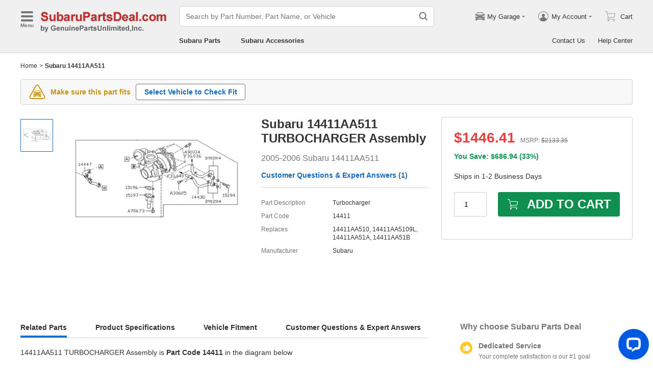

--- FILE ---
content_type: application/javascript; charset=UTF-8
request_url: https://api.livechatinc.com/v3.6/customer/action/get_dynamic_configuration?x-region=us-south1&license_id=17642709&client_id=c5e4f61e1a6c3b1521b541bc5c5a2ac5&url=https%3A%2F%2Fwww.subarupartsdeal.com%2Fparts%2Fsubaru-chgr-ay-turbo~14411aa511.html&channel_type=code&jsonp=__b13u13iq9b
body_size: 337
content:
__b13u13iq9b({"organization_id":"cbc5a292-ca0e-4644-baad-83414d2570ca","livechat_active":true,"livechat":{"group_id":25,"client_limit_exceeded":true,"domain_allowed":true,"online_group_ids":[0,11,15,16,17,18,19,20,21,22,23,24,25,26,27,33,37,38,39,40,42,43,44,89,90,91,92,93,94],"config_version":"949.0.63.17470.445.697.636.66.3.1.3.158.5","localization_version":"6bb83031e4f97736cbbada081b074fb6_418aef02b46b6209a14385dc7def9ea0","language":"en"},"default_widget":"livechat"});